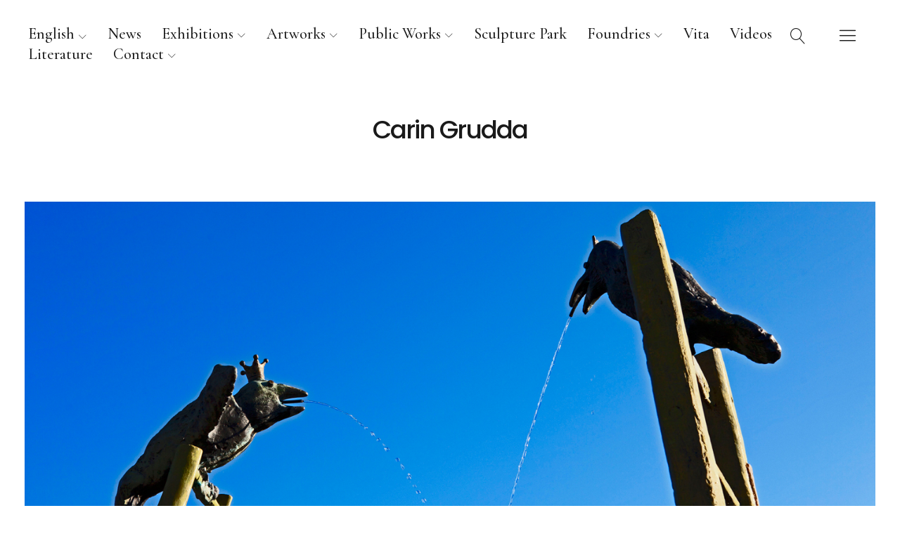

--- FILE ---
content_type: text/html; charset=UTF-8
request_url: https://www.carin-grudda.de/gudensberg-germany?lang=en
body_size: 72624
content:
<!DOCTYPE html>
<html lang="en-US" class="no-js">
<head>
<meta charset="UTF-8">
<meta name="viewport" content="width=device-width, initial-scale=1">
<link rel="profile" href="http://gmpg.org/xfn/11">
<link rel="pingback" href="https://www.carin-grudda.de/xmlrpc.php">
<script>(function(html){html.className = html.className.replace(/\bno-js\b/,'js')})(document.documentElement);</script>
<title>Gudensberg, Germany &#8211; Carin Grudda</title>
<meta name='robots' content='max-image-preview:large' />
	<style>img:is([sizes="auto" i], [sizes^="auto," i]) { contain-intrinsic-size: 3000px 1500px }</style>
	<link rel="alternate" hreflang="de" href="https://www.carin-grudda.de/gudensberg" />
<link rel="alternate" hreflang="it" href="https://www.carin-grudda.de/gudensberg-germania?lang=it" />
<link rel="alternate" hreflang="en" href="https://www.carin-grudda.de/gudensberg-germany?lang=en" />
<link rel="alternate" hreflang="x-default" href="https://www.carin-grudda.de/gudensberg" />
<link rel='dns-prefetch' href='//fonts.googleapis.com' />
<link rel="alternate" type="application/rss+xml" title="Carin Grudda &raquo; Feed" href="https://www.carin-grudda.de/feed?lang=en" />
<link rel="alternate" type="application/rss+xml" title="Carin Grudda &raquo; Comments Feed" href="https://www.carin-grudda.de/comments/feed?lang=en" />
<script type="text/javascript">
/* <![CDATA[ */
window._wpemojiSettings = {"baseUrl":"https:\/\/s.w.org\/images\/core\/emoji\/16.0.1\/72x72\/","ext":".png","svgUrl":"https:\/\/s.w.org\/images\/core\/emoji\/16.0.1\/svg\/","svgExt":".svg","source":{"concatemoji":"https:\/\/www.carin-grudda.de\/wp-includes\/js\/wp-emoji-release.min.js?ver=6.8.2"}};
/*! This file is auto-generated */
!function(s,n){var o,i,e;function c(e){try{var t={supportTests:e,timestamp:(new Date).valueOf()};sessionStorage.setItem(o,JSON.stringify(t))}catch(e){}}function p(e,t,n){e.clearRect(0,0,e.canvas.width,e.canvas.height),e.fillText(t,0,0);var t=new Uint32Array(e.getImageData(0,0,e.canvas.width,e.canvas.height).data),a=(e.clearRect(0,0,e.canvas.width,e.canvas.height),e.fillText(n,0,0),new Uint32Array(e.getImageData(0,0,e.canvas.width,e.canvas.height).data));return t.every(function(e,t){return e===a[t]})}function u(e,t){e.clearRect(0,0,e.canvas.width,e.canvas.height),e.fillText(t,0,0);for(var n=e.getImageData(16,16,1,1),a=0;a<n.data.length;a++)if(0!==n.data[a])return!1;return!0}function f(e,t,n,a){switch(t){case"flag":return n(e,"\ud83c\udff3\ufe0f\u200d\u26a7\ufe0f","\ud83c\udff3\ufe0f\u200b\u26a7\ufe0f")?!1:!n(e,"\ud83c\udde8\ud83c\uddf6","\ud83c\udde8\u200b\ud83c\uddf6")&&!n(e,"\ud83c\udff4\udb40\udc67\udb40\udc62\udb40\udc65\udb40\udc6e\udb40\udc67\udb40\udc7f","\ud83c\udff4\u200b\udb40\udc67\u200b\udb40\udc62\u200b\udb40\udc65\u200b\udb40\udc6e\u200b\udb40\udc67\u200b\udb40\udc7f");case"emoji":return!a(e,"\ud83e\udedf")}return!1}function g(e,t,n,a){var r="undefined"!=typeof WorkerGlobalScope&&self instanceof WorkerGlobalScope?new OffscreenCanvas(300,150):s.createElement("canvas"),o=r.getContext("2d",{willReadFrequently:!0}),i=(o.textBaseline="top",o.font="600 32px Arial",{});return e.forEach(function(e){i[e]=t(o,e,n,a)}),i}function t(e){var t=s.createElement("script");t.src=e,t.defer=!0,s.head.appendChild(t)}"undefined"!=typeof Promise&&(o="wpEmojiSettingsSupports",i=["flag","emoji"],n.supports={everything:!0,everythingExceptFlag:!0},e=new Promise(function(e){s.addEventListener("DOMContentLoaded",e,{once:!0})}),new Promise(function(t){var n=function(){try{var e=JSON.parse(sessionStorage.getItem(o));if("object"==typeof e&&"number"==typeof e.timestamp&&(new Date).valueOf()<e.timestamp+604800&&"object"==typeof e.supportTests)return e.supportTests}catch(e){}return null}();if(!n){if("undefined"!=typeof Worker&&"undefined"!=typeof OffscreenCanvas&&"undefined"!=typeof URL&&URL.createObjectURL&&"undefined"!=typeof Blob)try{var e="postMessage("+g.toString()+"("+[JSON.stringify(i),f.toString(),p.toString(),u.toString()].join(",")+"));",a=new Blob([e],{type:"text/javascript"}),r=new Worker(URL.createObjectURL(a),{name:"wpTestEmojiSupports"});return void(r.onmessage=function(e){c(n=e.data),r.terminate(),t(n)})}catch(e){}c(n=g(i,f,p,u))}t(n)}).then(function(e){for(var t in e)n.supports[t]=e[t],n.supports.everything=n.supports.everything&&n.supports[t],"flag"!==t&&(n.supports.everythingExceptFlag=n.supports.everythingExceptFlag&&n.supports[t]);n.supports.everythingExceptFlag=n.supports.everythingExceptFlag&&!n.supports.flag,n.DOMReady=!1,n.readyCallback=function(){n.DOMReady=!0}}).then(function(){return e}).then(function(){var e;n.supports.everything||(n.readyCallback(),(e=n.source||{}).concatemoji?t(e.concatemoji):e.wpemoji&&e.twemoji&&(t(e.twemoji),t(e.wpemoji)))}))}((window,document),window._wpemojiSettings);
/* ]]> */
</script>
<style id='wp-emoji-styles-inline-css' type='text/css'>

	img.wp-smiley, img.emoji {
		display: inline !important;
		border: none !important;
		box-shadow: none !important;
		height: 1em !important;
		width: 1em !important;
		margin: 0 0.07em !important;
		vertical-align: -0.1em !important;
		background: none !important;
		padding: 0 !important;
	}
</style>
<link rel='stylesheet' id='wp-block-library-css' href='https://www.carin-grudda.de/wp-includes/css/dist/block-library/style.min.css?ver=6.8.2' type='text/css' media='all' />
<style id='wp-block-library-theme-inline-css' type='text/css'>
.wp-block-audio :where(figcaption){color:#555;font-size:13px;text-align:center}.is-dark-theme .wp-block-audio :where(figcaption){color:#ffffffa6}.wp-block-audio{margin:0 0 1em}.wp-block-code{border:1px solid #ccc;border-radius:4px;font-family:Menlo,Consolas,monaco,monospace;padding:.8em 1em}.wp-block-embed :where(figcaption){color:#555;font-size:13px;text-align:center}.is-dark-theme .wp-block-embed :where(figcaption){color:#ffffffa6}.wp-block-embed{margin:0 0 1em}.blocks-gallery-caption{color:#555;font-size:13px;text-align:center}.is-dark-theme .blocks-gallery-caption{color:#ffffffa6}:root :where(.wp-block-image figcaption){color:#555;font-size:13px;text-align:center}.is-dark-theme :root :where(.wp-block-image figcaption){color:#ffffffa6}.wp-block-image{margin:0 0 1em}.wp-block-pullquote{border-bottom:4px solid;border-top:4px solid;color:currentColor;margin-bottom:1.75em}.wp-block-pullquote cite,.wp-block-pullquote footer,.wp-block-pullquote__citation{color:currentColor;font-size:.8125em;font-style:normal;text-transform:uppercase}.wp-block-quote{border-left:.25em solid;margin:0 0 1.75em;padding-left:1em}.wp-block-quote cite,.wp-block-quote footer{color:currentColor;font-size:.8125em;font-style:normal;position:relative}.wp-block-quote:where(.has-text-align-right){border-left:none;border-right:.25em solid;padding-left:0;padding-right:1em}.wp-block-quote:where(.has-text-align-center){border:none;padding-left:0}.wp-block-quote.is-large,.wp-block-quote.is-style-large,.wp-block-quote:where(.is-style-plain){border:none}.wp-block-search .wp-block-search__label{font-weight:700}.wp-block-search__button{border:1px solid #ccc;padding:.375em .625em}:where(.wp-block-group.has-background){padding:1.25em 2.375em}.wp-block-separator.has-css-opacity{opacity:.4}.wp-block-separator{border:none;border-bottom:2px solid;margin-left:auto;margin-right:auto}.wp-block-separator.has-alpha-channel-opacity{opacity:1}.wp-block-separator:not(.is-style-wide):not(.is-style-dots){width:100px}.wp-block-separator.has-background:not(.is-style-dots){border-bottom:none;height:1px}.wp-block-separator.has-background:not(.is-style-wide):not(.is-style-dots){height:2px}.wp-block-table{margin:0 0 1em}.wp-block-table td,.wp-block-table th{word-break:normal}.wp-block-table :where(figcaption){color:#555;font-size:13px;text-align:center}.is-dark-theme .wp-block-table :where(figcaption){color:#ffffffa6}.wp-block-video :where(figcaption){color:#555;font-size:13px;text-align:center}.is-dark-theme .wp-block-video :where(figcaption){color:#ffffffa6}.wp-block-video{margin:0 0 1em}:root :where(.wp-block-template-part.has-background){margin-bottom:0;margin-top:0;padding:1.25em 2.375em}
</style>
<style id='classic-theme-styles-inline-css' type='text/css'>
/*! This file is auto-generated */
.wp-block-button__link{color:#fff;background-color:#32373c;border-radius:9999px;box-shadow:none;text-decoration:none;padding:calc(.667em + 2px) calc(1.333em + 2px);font-size:1.125em}.wp-block-file__button{background:#32373c;color:#fff;text-decoration:none}
</style>
<link rel='stylesheet' id='mailster-form-style-css' href='https://www.carin-grudda.de/wp-content/plugins/mailster/build/form/style-index.css?ver=6.8.2' type='text/css' media='all' />
<style id='global-styles-inline-css' type='text/css'>
:root{--wp--preset--aspect-ratio--square: 1;--wp--preset--aspect-ratio--4-3: 4/3;--wp--preset--aspect-ratio--3-4: 3/4;--wp--preset--aspect-ratio--3-2: 3/2;--wp--preset--aspect-ratio--2-3: 2/3;--wp--preset--aspect-ratio--16-9: 16/9;--wp--preset--aspect-ratio--9-16: 9/16;--wp--preset--color--black: #000000;--wp--preset--color--cyan-bluish-gray: #abb8c3;--wp--preset--color--white: #ffffff;--wp--preset--color--pale-pink: #f78da7;--wp--preset--color--vivid-red: #cf2e2e;--wp--preset--color--luminous-vivid-orange: #ff6900;--wp--preset--color--luminous-vivid-amber: #fcb900;--wp--preset--color--light-green-cyan: #7bdcb5;--wp--preset--color--vivid-green-cyan: #00d084;--wp--preset--color--pale-cyan-blue: #8ed1fc;--wp--preset--color--vivid-cyan-blue: #0693e3;--wp--preset--color--vivid-purple: #9b51e0;--wp--preset--color--dark: #1a1a1a;--wp--preset--color--light-grey: #f4f4f4;--wp--preset--color--light-blue: #51a8dd;--wp--preset--color--dark-blue: #0c6ca6;--wp--preset--gradient--vivid-cyan-blue-to-vivid-purple: linear-gradient(135deg,rgba(6,147,227,1) 0%,rgb(155,81,224) 100%);--wp--preset--gradient--light-green-cyan-to-vivid-green-cyan: linear-gradient(135deg,rgb(122,220,180) 0%,rgb(0,208,130) 100%);--wp--preset--gradient--luminous-vivid-amber-to-luminous-vivid-orange: linear-gradient(135deg,rgba(252,185,0,1) 0%,rgba(255,105,0,1) 100%);--wp--preset--gradient--luminous-vivid-orange-to-vivid-red: linear-gradient(135deg,rgba(255,105,0,1) 0%,rgb(207,46,46) 100%);--wp--preset--gradient--very-light-gray-to-cyan-bluish-gray: linear-gradient(135deg,rgb(238,238,238) 0%,rgb(169,184,195) 100%);--wp--preset--gradient--cool-to-warm-spectrum: linear-gradient(135deg,rgb(74,234,220) 0%,rgb(151,120,209) 20%,rgb(207,42,186) 40%,rgb(238,44,130) 60%,rgb(251,105,98) 80%,rgb(254,248,76) 100%);--wp--preset--gradient--blush-light-purple: linear-gradient(135deg,rgb(255,206,236) 0%,rgb(152,150,240) 100%);--wp--preset--gradient--blush-bordeaux: linear-gradient(135deg,rgb(254,205,165) 0%,rgb(254,45,45) 50%,rgb(107,0,62) 100%);--wp--preset--gradient--luminous-dusk: linear-gradient(135deg,rgb(255,203,112) 0%,rgb(199,81,192) 50%,rgb(65,88,208) 100%);--wp--preset--gradient--pale-ocean: linear-gradient(135deg,rgb(255,245,203) 0%,rgb(182,227,212) 50%,rgb(51,167,181) 100%);--wp--preset--gradient--electric-grass: linear-gradient(135deg,rgb(202,248,128) 0%,rgb(113,206,126) 100%);--wp--preset--gradient--midnight: linear-gradient(135deg,rgb(2,3,129) 0%,rgb(40,116,252) 100%);--wp--preset--font-size--small: 16px;--wp--preset--font-size--medium: 20px;--wp--preset--font-size--large: 22px;--wp--preset--font-size--x-large: 42px;--wp--preset--font-size--regular: 19px;--wp--preset--font-size--larger: 26px;--wp--preset--spacing--20: 0.44rem;--wp--preset--spacing--30: 0.67rem;--wp--preset--spacing--40: 1rem;--wp--preset--spacing--50: 1.5rem;--wp--preset--spacing--60: 2.25rem;--wp--preset--spacing--70: 3.38rem;--wp--preset--spacing--80: 5.06rem;--wp--preset--shadow--natural: 6px 6px 9px rgba(0, 0, 0, 0.2);--wp--preset--shadow--deep: 12px 12px 50px rgba(0, 0, 0, 0.4);--wp--preset--shadow--sharp: 6px 6px 0px rgba(0, 0, 0, 0.2);--wp--preset--shadow--outlined: 6px 6px 0px -3px rgba(255, 255, 255, 1), 6px 6px rgba(0, 0, 0, 1);--wp--preset--shadow--crisp: 6px 6px 0px rgba(0, 0, 0, 1);}:where(.is-layout-flex){gap: 0.5em;}:where(.is-layout-grid){gap: 0.5em;}body .is-layout-flex{display: flex;}.is-layout-flex{flex-wrap: wrap;align-items: center;}.is-layout-flex > :is(*, div){margin: 0;}body .is-layout-grid{display: grid;}.is-layout-grid > :is(*, div){margin: 0;}:where(.wp-block-columns.is-layout-flex){gap: 2em;}:where(.wp-block-columns.is-layout-grid){gap: 2em;}:where(.wp-block-post-template.is-layout-flex){gap: 1.25em;}:where(.wp-block-post-template.is-layout-grid){gap: 1.25em;}.has-black-color{color: var(--wp--preset--color--black) !important;}.has-cyan-bluish-gray-color{color: var(--wp--preset--color--cyan-bluish-gray) !important;}.has-white-color{color: var(--wp--preset--color--white) !important;}.has-pale-pink-color{color: var(--wp--preset--color--pale-pink) !important;}.has-vivid-red-color{color: var(--wp--preset--color--vivid-red) !important;}.has-luminous-vivid-orange-color{color: var(--wp--preset--color--luminous-vivid-orange) !important;}.has-luminous-vivid-amber-color{color: var(--wp--preset--color--luminous-vivid-amber) !important;}.has-light-green-cyan-color{color: var(--wp--preset--color--light-green-cyan) !important;}.has-vivid-green-cyan-color{color: var(--wp--preset--color--vivid-green-cyan) !important;}.has-pale-cyan-blue-color{color: var(--wp--preset--color--pale-cyan-blue) !important;}.has-vivid-cyan-blue-color{color: var(--wp--preset--color--vivid-cyan-blue) !important;}.has-vivid-purple-color{color: var(--wp--preset--color--vivid-purple) !important;}.has-black-background-color{background-color: var(--wp--preset--color--black) !important;}.has-cyan-bluish-gray-background-color{background-color: var(--wp--preset--color--cyan-bluish-gray) !important;}.has-white-background-color{background-color: var(--wp--preset--color--white) !important;}.has-pale-pink-background-color{background-color: var(--wp--preset--color--pale-pink) !important;}.has-vivid-red-background-color{background-color: var(--wp--preset--color--vivid-red) !important;}.has-luminous-vivid-orange-background-color{background-color: var(--wp--preset--color--luminous-vivid-orange) !important;}.has-luminous-vivid-amber-background-color{background-color: var(--wp--preset--color--luminous-vivid-amber) !important;}.has-light-green-cyan-background-color{background-color: var(--wp--preset--color--light-green-cyan) !important;}.has-vivid-green-cyan-background-color{background-color: var(--wp--preset--color--vivid-green-cyan) !important;}.has-pale-cyan-blue-background-color{background-color: var(--wp--preset--color--pale-cyan-blue) !important;}.has-vivid-cyan-blue-background-color{background-color: var(--wp--preset--color--vivid-cyan-blue) !important;}.has-vivid-purple-background-color{background-color: var(--wp--preset--color--vivid-purple) !important;}.has-black-border-color{border-color: var(--wp--preset--color--black) !important;}.has-cyan-bluish-gray-border-color{border-color: var(--wp--preset--color--cyan-bluish-gray) !important;}.has-white-border-color{border-color: var(--wp--preset--color--white) !important;}.has-pale-pink-border-color{border-color: var(--wp--preset--color--pale-pink) !important;}.has-vivid-red-border-color{border-color: var(--wp--preset--color--vivid-red) !important;}.has-luminous-vivid-orange-border-color{border-color: var(--wp--preset--color--luminous-vivid-orange) !important;}.has-luminous-vivid-amber-border-color{border-color: var(--wp--preset--color--luminous-vivid-amber) !important;}.has-light-green-cyan-border-color{border-color: var(--wp--preset--color--light-green-cyan) !important;}.has-vivid-green-cyan-border-color{border-color: var(--wp--preset--color--vivid-green-cyan) !important;}.has-pale-cyan-blue-border-color{border-color: var(--wp--preset--color--pale-cyan-blue) !important;}.has-vivid-cyan-blue-border-color{border-color: var(--wp--preset--color--vivid-cyan-blue) !important;}.has-vivid-purple-border-color{border-color: var(--wp--preset--color--vivid-purple) !important;}.has-vivid-cyan-blue-to-vivid-purple-gradient-background{background: var(--wp--preset--gradient--vivid-cyan-blue-to-vivid-purple) !important;}.has-light-green-cyan-to-vivid-green-cyan-gradient-background{background: var(--wp--preset--gradient--light-green-cyan-to-vivid-green-cyan) !important;}.has-luminous-vivid-amber-to-luminous-vivid-orange-gradient-background{background: var(--wp--preset--gradient--luminous-vivid-amber-to-luminous-vivid-orange) !important;}.has-luminous-vivid-orange-to-vivid-red-gradient-background{background: var(--wp--preset--gradient--luminous-vivid-orange-to-vivid-red) !important;}.has-very-light-gray-to-cyan-bluish-gray-gradient-background{background: var(--wp--preset--gradient--very-light-gray-to-cyan-bluish-gray) !important;}.has-cool-to-warm-spectrum-gradient-background{background: var(--wp--preset--gradient--cool-to-warm-spectrum) !important;}.has-blush-light-purple-gradient-background{background: var(--wp--preset--gradient--blush-light-purple) !important;}.has-blush-bordeaux-gradient-background{background: var(--wp--preset--gradient--blush-bordeaux) !important;}.has-luminous-dusk-gradient-background{background: var(--wp--preset--gradient--luminous-dusk) !important;}.has-pale-ocean-gradient-background{background: var(--wp--preset--gradient--pale-ocean) !important;}.has-electric-grass-gradient-background{background: var(--wp--preset--gradient--electric-grass) !important;}.has-midnight-gradient-background{background: var(--wp--preset--gradient--midnight) !important;}.has-small-font-size{font-size: var(--wp--preset--font-size--small) !important;}.has-medium-font-size{font-size: var(--wp--preset--font-size--medium) !important;}.has-large-font-size{font-size: var(--wp--preset--font-size--large) !important;}.has-x-large-font-size{font-size: var(--wp--preset--font-size--x-large) !important;}
:where(.wp-block-post-template.is-layout-flex){gap: 1.25em;}:where(.wp-block-post-template.is-layout-grid){gap: 1.25em;}
:where(.wp-block-columns.is-layout-flex){gap: 2em;}:where(.wp-block-columns.is-layout-grid){gap: 2em;}
:root :where(.wp-block-pullquote){font-size: 1.5em;line-height: 1.6;}
</style>
<link rel='stylesheet' id='wpml-blocks-css' href='https://www.carin-grudda.de/wp-content/plugins/sitepress-multilingual-cms/dist/css/blocks/styles.css?ver=4.6.10' type='text/css' media='all' />
<link rel='stylesheet' id='contact-form-7-css' href='https://www.carin-grudda.de/wp-content/plugins/contact-form-7/includes/css/styles.css?ver=5.9.3' type='text/css' media='all' />
<style id='woocommerce-inline-inline-css' type='text/css'>
.woocommerce form .form-row .required { visibility: visible; }
</style>
<link rel='stylesheet' id='wpml-legacy-horizontal-list-0-css' href='https://www.carin-grudda.de/wp-content/plugins/sitepress-multilingual-cms/templates/language-switchers/legacy-list-horizontal/style.min.css?ver=1' type='text/css' media='all' />
<link rel='stylesheet' id='wpml-menu-item-0-css' href='https://www.carin-grudda.de/wp-content/plugins/sitepress-multilingual-cms/templates/language-switchers/menu-item/style.min.css?ver=1' type='text/css' media='all' />
<link rel='stylesheet' id='parent-style-css' href='https://www.carin-grudda.de/wp-content/themes/uku/style.css?ver=6.8.2' type='text/css' media='all' />
<link rel='stylesheet' id='uku-fonts-css' href='https://fonts.googleapis.com/css?family=Poppins%3A400%2C500%2C600%2C700%7CCormorant+Garamond%3A400%2C500%2C700%2C400i%2C700i&#038;subset=latin%2Clatin-ext' type='text/css' media='all' />
<link rel='stylesheet' id='uku-style-css' href='https://www.carin-grudda.de/wp-content/themes/uku-child/style.css?ver=20160507' type='text/css' media='all' />
<link rel='stylesheet' id='uku-serif-style-css' href='https://www.carin-grudda.de/wp-content/themes/uku/assets/css/serif-style.css?ver=1.0' type='text/css' media='all' />
<link rel='stylesheet' id='genericons-css' href='https://www.carin-grudda.de/wp-content/themes/uku/assets/fonts/genericons.css?ver=3.4.1' type='text/css' media='all' />
<link rel='stylesheet' id='uku-slick-style-css' href='https://www.carin-grudda.de/wp-content/themes/uku/assets/js/slick/slick.css?ver=6.8.2' type='text/css' media='all' />
<link rel='stylesheet' id='uku-woocommerce-style-css' href='https://www.carin-grudda.de/wp-content/themes/uku/assets/css/woocommerce.css?ver=6.8.2' type='text/css' media='all' />
<script type="text/javascript" src="https://www.carin-grudda.de/wp-includes/js/jquery/jquery.min.js?ver=3.7.1" id="jquery-core-js"></script>
<script type="text/javascript" src="https://www.carin-grudda.de/wp-includes/js/jquery/jquery-migrate.min.js?ver=3.4.1" id="jquery-migrate-js"></script>
<script type="text/javascript" src="https://www.carin-grudda.de/wp-content/plugins/woocommerce/assets/js/jquery-blockui/jquery.blockUI.min.js?ver=2.7.0-wc.8.8.2" id="jquery-blockui-js" defer="defer" data-wp-strategy="defer"></script>
<script type="text/javascript" src="https://www.carin-grudda.de/wp-content/plugins/woocommerce/assets/js/js-cookie/js.cookie.min.js?ver=2.1.4-wc.8.8.2" id="js-cookie-js" defer="defer" data-wp-strategy="defer"></script>
<script type="text/javascript" id="woocommerce-js-extra">
/* <![CDATA[ */
var woocommerce_params = {"ajax_url":"\/wp-admin\/admin-ajax.php?lang=en","wc_ajax_url":"\/?lang=en&wc-ajax=%%endpoint%%"};
/* ]]> */
</script>
<script type="text/javascript" src="https://www.carin-grudda.de/wp-content/plugins/woocommerce/assets/js/frontend/woocommerce.min.js?ver=8.8.2" id="woocommerce-js" defer="defer" data-wp-strategy="defer"></script>
<script type="text/javascript" src="https://www.carin-grudda.de/wp-content/themes/uku/assets/js/slick/slick.min.js?ver=6.8.2" id="uku-slick-js"></script>
<script type="text/javascript" src="https://www.carin-grudda.de/wp-content/themes/uku/assets/js/jquery.viewportchecker.min.js?ver=1.8.7" id="viewportchecker-js"></script>
<script type="text/javascript" src="https://www.carin-grudda.de/wp-content/themes/uku/assets/js/sticky-kit.min.js?ver=6.8.2" id="sticky-kit-js"></script>
<script type="text/javascript" src="https://www.carin-grudda.de/wp-content/themes/uku/assets/js/jquery.fitvids.js?ver=1.1" id="fitvids-js"></script>
<link rel="https://api.w.org/" href="https://www.carin-grudda.de/wp-json/" /><link rel="alternate" title="JSON" type="application/json" href="https://www.carin-grudda.de/wp-json/wp/v2/pages/6023" /><link rel="EditURI" type="application/rsd+xml" title="RSD" href="https://www.carin-grudda.de/xmlrpc.php?rsd" />
<meta name="generator" content="WordPress 6.8.2" />
<meta name="generator" content="WooCommerce 8.8.2" />
<link rel="canonical" href="https://www.carin-grudda.de/gudensberg-germany?lang=en" />
<link rel='shortlink' href='https://www.carin-grudda.de/?p=6023&#038;lang=en' />
<link rel="alternate" title="oEmbed (JSON)" type="application/json+oembed" href="https://www.carin-grudda.de/wp-json/oembed/1.0/embed?url=https%3A%2F%2Fwww.carin-grudda.de%2Fgudensberg-germany%3Flang%3Den" />
<link rel="alternate" title="oEmbed (XML)" type="text/xml+oembed" href="https://www.carin-grudda.de/wp-json/oembed/1.0/embed?url=https%3A%2F%2Fwww.carin-grudda.de%2Fgudensberg-germany%3Flang%3Den&#038;format=xml" />
<meta name="generator" content="WPML ver:4.6.10 stt:1,3,27;" />
<!-- Analytics by WP Statistics v14.6.2 - https://wp-statistics.com/ -->
	<style type="text/css">
							.entry-content a,
			.comment-text a,
			#desktop-navigation ul li a:hover,
			.featured-slider button.slick-arrow:hover::after,
			.front-section a.all-posts-link:hover,
			#overlay-close:hover,
			.widget-area .widget ul li a:hover,
			#sidebar-offcanvas .widget a:hover,
			.textwidget a:hover,
			#overlay-nav a:hover,
			.author-links a:hover,
			.single-post .post-navigation a:hover,
			.single-attachment .post-navigation a:hover,
			.author-bio a,
			.single-post .hentry .entry-meta a:hover,
			.entry-header a:hover,
			.entry-header h2.entry-title a:hover,
			.blog .entry-meta a:hover,
			.uku-neo .entry-content p a:hover,
			.uku-neo .author-bio a:hover,
			.uku-neo .comment-text a:hover,
			.uku-neo .entry-header h2.entry-title a:hover,
			.uku-serif .entry-header h2.entry-title a:hover,
			.uku-serif .entry-content p a,
			.uku-serif .entry-content li a,
			.uku-serif .author-bio a,
			.uku-serif .comment-text a {
				color: #1a1a1a;
			}
			.uku-serif .entry-content p a,
			.uku-serif .entry-content li a,
			.uku-serif .author-bio a,
			.uku-serif .comment-text a {
				box-shadow: inset 0 -1px 0 #1a1a1a;
			}
			.single-post .post-navigation a:hover,
			.single-attachment .post-navigation a:hover,
			#desktop-navigation ul li.menu-item-has-children a:hover::after,
			.desktop-search input.search-field:active,
			.desktop-search input.search-field:focus {
				border-color: #1a1a1a;
			}
			.featured-slider .entry-cats a,
			.section-one-column-one .entry-cats a,
			.section-three-column-one .entry-cats a,
			#front-section-four .entry-cats a,
			.single-post .entry-cats a,
			.blog.uku-standard.blog-defaultplus #primary .hentry.has-post-thumbnail:nth-child(4n) .entry-cats a,
			#desktop-navigation .sub-menu li a:hover,
			#desktop-navigation .children li a:hover,
			.widget_mc4wp_form_widget input[type="submit"],
			.uku-neo .featured-slider .entry-cats a:hover,
			.uku-neo .section-one-column-one .entry-cats a:hover,
			.uku-neo .section-three-column-one .entry-cats a:hover,
			.uku-neo #front-section-four .entry-cats a:hover,
			.uku-neo .single-post .entry-cats a:hover,
			.uku-neo .format-video .entry-thumbnail span.video-icon:before,
			.uku-neo .format-video .entry-thumbnail span.video-icon:after,
			.uku-neo .entry-content p a:hover::after,
			.uku-neo .author-bio a:hover::after,
			.uku-neo .comment-text a:hover::after {
				background: #1a1a1a;
			}
			.blog.blog-classic #primary .hentry.has-post-thumbnail:nth-child(4n) .entry-cats a {
				background: none !important;
			}
			@media screen and (min-width: 66.25em) {
				.uku-neo #overlay-open:hover,
				.uku-neo .search-open:hover,
				.uku-neo #overlay-open-sticky:hover,
				.uku-neo.fixedheader-dark.header-stick #overlay-open-sticky:hover,
				.uku-neo.fixedheader-dark.header-stick #search-open-sticky:hover {
					background: #1a1a1a;
				}
			}
							.entry-content a:hover,
			.comment-text a:hover,
			.author-bio a:hover {
				color: #1a1a1a !important;
			}
			.blog.blog-defaultplus #primary .hentry.has-post-thumbnail:nth-child(4n) .entry-cats a:hover,
			.featured-slider .entry-cats a:hover,
			.section-one-column-one .entry-cats a:hover,
			.section-three-column-one .entry-cats a:hover,
			#front-section-four .entry-cats a:hover,
			.single-post .entry-cats a:hover,
			#colophon .footer-feature-btn:hover,
			.comments-show #comments-toggle,
			.widget_mc4wp_form_widget input[type="submit"]:hover,
			#comments-toggle:hover,
			input[type="submit"]:hover,
			input#submit:hover,
			#primary #infinite-handle span:hover,
			#front-section-three a.all-posts-link:hover,
			.desktop-search input[type="submit"]:hover,
			.widget_search input[type="submit"]:hover,
			.post-password-form input[type="submit"]:hover,
			#offcanvas-widgets-open:hover,
			.offcanvas-widgets-show #offcanvas-widgets-open,
			.uku-standard.blog-classic .entry-content p a.more-link:hover {
				background: #1a1a1a;
			}
			#colophon .footer-feature-textwrap .footer-feature-btn:hover,
			.comments-show #comments-toggle,
			#comments-toggle:hover,
			input[type="submit"]:hover,
			input#submit:hover,
			.blog #primary #infinite-handle span:hover,
			#front-section-three a.all-posts-link:hover,
			.desktop-search input[type="submit"]:hover,
			.widget_search input[type="submit"]:hover,
			.post-password-form input[type="submit"]:hover,
			#offcanvas-widgets-open:hover,
			.offcanvas-widgets-show #offcanvas-widgets-open,
			.uku-standard.blog-classic .entry-content p a.more-link:hover {
				border-color: #1a1a1a !important;
			}
							#colophon,
			.uku-serif .big-instagram-wrap {background: #e3eff0;}
						#colophon,
		#colophon .footer-menu ul a,
		#colophon .footer-menu ul a:hover,
		#colophon #site-info, #colophon #site-info a,
		#colophon #site-info, #colophon #site-info a:hover,
		#footer-social span,
		#colophon .social-nav ul li a,
		.uku-serif .big-instagram-wrap .null-instagram-feed .clear a,
		.uku-serif .big-instagram-wrap .widget h2.widget-title {
			color: #1a1a1a;
		}
		.footer-menus-wrap {
			border-bottom: 1px solid #1a1a1a;
		}
							.mobile-search, .inner-offcanvas-wrap {background: ;}
							#mobile-social ul li a,
			#overlay-nav ul li a,
			#offcanvas-widgets-open,
			.dropdown-toggle,
			#sidebar-offcanvas .widget h2.widget-title,
			#sidebar-offcanvas .widget,
			#sidebar-offcanvas .widget a {
				color: ;
			}
			#sidebar-offcanvas .widget h2.widget-title {border-color: ;}
			#offcanvas-widgets-open {border-color: ;}
			@media screen and (min-width: 66.25em) {
			#overlay-nav ul li,
			#overlay-nav ul ul.sub-menu,
			#overlay-nav ul ul.children {border-color: ;}
			#overlay-close {color: ;}
			#overlay-nav {
				border-color: ;
			}
			}
							#front-section-three {background: ;}
							.widget_mc4wp_form_widget, .jetpack_subscription_widget {background: ;}
							.uku-serif .front-about-img:after {background: ;}
							#shopfront-cats {background: ;}
											#front-section-fourcolumn .entry-summary {display: block;}
																	.blog.blog-defaultplus #primary .hentry.has-post-thumbnail:nth-child(4n) .entry-thumbnail a:after,
			.featured-slider .entry-thumbnail a:after,
			.uku-serif .featured-slider .entry-thumbnail:after,
			.header-image:after,
			#front-section-four .entry-thumbnail a:after,
			.uku-serif #front-section-four .entry-thumbnail a .thumb-wrap:after,
			.single-post .big-thumb .entry-thumbnail a:after,
			.blog.blog-defaultplus #primary .hentry.has-post-thumbnail:nth-child(4n) .thumb-wrap:after,
			.section-two-column-one .thumb-wrap:after,
			.header-fullscreen #headerimg-wrap:after {background-color: ;}
									.header-fullscreen #headerimg-wrap:after {	background-color: transparent;}
				
				</style>
			<noscript><style>.woocommerce-product-gallery{ opacity: 1 !important; }</style></noscript>
		<style type="text/css" id="uku-header-css">
	
		h1.site-title a,
	p.site-title a,
	p.site-description {
		color: #1a1a1a;
	}
		</style>
	<style id="kirki-inline-styles"></style></head>

<body class="wp-singular page-template-default page page-id-6023 wp-theme-uku wp-child-theme-uku-child theme-uku woocommerce-no-js imgfade-on uku-serif blog-default has-thumb headerimg-on hide-tagline sidebar-left slider-on header-fullscreen offcanvas-widgets-off">

	<div class="container-all">

	<header id="masthead" class="site-header cf" role="banner">

		<div class="site-header-content">

							<nav id="desktop-navigation" class="desktop-navigation cf" role="navigation">
					<ul id="menu-main-englisch" class="menu"><li id="menu-item-wpml-ls-208-en" class="menu-item wpml-ls-slot-208 wpml-ls-item wpml-ls-item-en wpml-ls-current-language wpml-ls-menu-item wpml-ls-last-item menu-item-type-wpml_ls_menu_item menu-item-object-wpml_ls_menu_item menu-item-has-children menu-item-wpml-ls-208-en"><a href="https://www.carin-grudda.de/gudensberg-germany?lang=en" title="English"><span class="wpml-ls-native" lang="en">English</span></a>
<ul class="sub-menu">
	<li id="menu-item-wpml-ls-208-de" class="menu-item wpml-ls-slot-208 wpml-ls-item wpml-ls-item-de wpml-ls-menu-item wpml-ls-first-item menu-item-type-wpml_ls_menu_item menu-item-object-wpml_ls_menu_item menu-item-wpml-ls-208-de"><a href="https://www.carin-grudda.de/gudensberg" title="German"><span class="wpml-ls-native" lang="de">Deutsch</span><span class="wpml-ls-display"><span class="wpml-ls-bracket"> (</span>German<span class="wpml-ls-bracket">)</span></span></a></li>
	<li id="menu-item-wpml-ls-208-it" class="menu-item wpml-ls-slot-208 wpml-ls-item wpml-ls-item-it wpml-ls-menu-item menu-item-type-wpml_ls_menu_item menu-item-object-wpml_ls_menu_item menu-item-wpml-ls-208-it"><a href="https://www.carin-grudda.de/gudensberg-germania?lang=it" title="Italian"><span class="wpml-ls-native" lang="it">Italiano</span><span class="wpml-ls-display"><span class="wpml-ls-bracket"> (</span>Italian<span class="wpml-ls-bracket">)</span></span></a></li>
</ul>
</li>
<li id="menu-item-6695" class="menu-item menu-item-type-post_type menu-item-object-page menu-item-6695"><a href="https://www.carin-grudda.de/news-2?lang=en">News</a></li>
<li id="menu-item-6696" class="menu-item menu-item-type-post_type menu-item-object-page menu-item-has-children menu-item-6696"><a href="https://www.carin-grudda.de/exhibition?lang=en">Exhibitions</a>
<ul class="sub-menu">
	<li id="menu-item-6698" class="menu-item menu-item-type-post_type menu-item-object-page menu-item-6698"><a href="https://www.carin-grudda.de/solo-exhibitions?lang=en">Solo Exhibitions</a></li>
	<li id="menu-item-6788" class="menu-item menu-item-type-post_type menu-item-object-page menu-item-6788"><a href="https://www.carin-grudda.de/group-exhibitions?lang=en">Group Exhibitions</a></li>
</ul>
</li>
<li id="menu-item-6756" class="menu-item menu-item-type-post_type menu-item-object-page menu-item-has-children menu-item-6756"><a href="https://www.carin-grudda.de/artworks?lang=en">Artworks</a>
<ul class="sub-menu">
	<li id="menu-item-6772" class="menu-item menu-item-type-post_type menu-item-object-page menu-item-6772"><a href="https://www.carin-grudda.de/texts-on-the-artwork?lang=en">Texts on the artwork</a></li>
	<li id="menu-item-6757" class="menu-item menu-item-type-taxonomy menu-item-object-product_cat menu-item-6757"><a href="https://www.carin-grudda.de/produkt-kategorie/bronze-large?lang=en">Bronze Large</a></li>
	<li id="menu-item-6758" class="menu-item menu-item-type-taxonomy menu-item-object-product_cat menu-item-6758"><a href="https://www.carin-grudda.de/produkt-kategorie/bronze?lang=en">Bronze</a></li>
	<li id="menu-item-6759" class="menu-item menu-item-type-taxonomy menu-item-object-product_cat menu-item-6759"><a href="https://www.carin-grudda.de/produkt-kategorie/grafic?lang=en">Grafic</a></li>
	<li id="menu-item-6760" class="menu-item menu-item-type-taxonomy menu-item-object-product_cat menu-item-6760"><a href="https://www.carin-grudda.de/produkt-kategorie/grafic-large?lang=en">Grafic Large</a></li>
	<li id="menu-item-6761" class="menu-item menu-item-type-taxonomy menu-item-object-product_cat menu-item-6761"><a href="https://www.carin-grudda.de/produkt-kategorie/paintings?lang=en">Paintings</a></li>
	<li id="menu-item-6762" class="menu-item menu-item-type-taxonomy menu-item-object-product_cat menu-item-6762"><a href="https://www.carin-grudda.de/produkt-kategorie/paintings-large?lang=en">Paintings Large</a></li>
	<li id="menu-item-6763" class="menu-item menu-item-type-taxonomy menu-item-object-product_cat menu-item-6763"><a href="https://www.carin-grudda.de/produkt-kategorie/object-paintings?lang=en">Object Paintings</a></li>
	<li id="menu-item-6764" class="menu-item menu-item-type-taxonomy menu-item-object-product_cat menu-item-6764"><a href="https://www.carin-grudda.de/produkt-kategorie/assemblage?lang=en">Assemblage</a></li>
	<li id="menu-item-18079" class="menu-item menu-item-type-taxonomy menu-item-object-product_cat menu-item-18079"><a href="https://www.carin-grudda.de/produkt-kategorie/collages?lang=en">Collages</a></li>
	<li id="menu-item-16614" class="menu-item menu-item-type-taxonomy menu-item-object-product_cat menu-item-16614"><a href="https://www.carin-grudda.de/produkt-kategorie/sketches?lang=en">Sketches</a></li>
</ul>
</li>
<li id="menu-item-6734" class="menu-item menu-item-type-post_type menu-item-object-page current-menu-ancestor current-menu-parent current_page_parent current_page_ancestor menu-item-has-children menu-item-6734"><a href="https://www.carin-grudda.de/public-works?lang=en">Public Works</a>
<ul class="sub-menu">
	<li id="menu-item-8673" class="menu-item menu-item-type-post_type menu-item-object-page menu-item-8673"><a href="https://www.carin-grudda.de/public-works?lang=en">Public Works</a></li>
	<li id="menu-item-6735" class="menu-item menu-item-type-post_type menu-item-object-page menu-item-6735"><a href="https://www.carin-grudda.de/works-in-public-domain?lang=en">Works in public domain</a></li>
	<li id="menu-item-6738" class="menu-item menu-item-type-post_type menu-item-object-page menu-item-6738"><a href="https://www.carin-grudda.de/fontenuova-italy?lang=en">Fontenuova, Italy</a></li>
	<li id="menu-item-8667" class="menu-item menu-item-type-post_type menu-item-object-page current-menu-item page_item page-item-6023 current_page_item menu-item-8667"><a href="https://www.carin-grudda.de/gudensberg-germany?lang=en" aria-current="page">Gudensberg, Germany</a></li>
	<li id="menu-item-6739" class="menu-item menu-item-type-post_type menu-item-object-page menu-item-6739"><a href="https://www.carin-grudda.de/hofhausen-germany?lang=en">Hofhausen, Germany</a></li>
	<li id="menu-item-8668" class="menu-item menu-item-type-post_type menu-item-object-page menu-item-8668"><a href="https://www.carin-grudda.de/ingelheimrhein-germany?lang=en">Ingelheim/Rhein, Germany</a></li>
	<li id="menu-item-8669" class="menu-item menu-item-type-post_type menu-item-object-page menu-item-8669"><a href="https://www.carin-grudda.de/kassel-germany?lang=en">Kassel, Germany</a></li>
	<li id="menu-item-8670" class="menu-item menu-item-type-post_type menu-item-object-page menu-item-8670"><a href="https://www.carin-grudda.de/leogang-austria?lang=en">Leogang, Austria</a></li>
	<li id="menu-item-6743" class="menu-item menu-item-type-post_type menu-item-object-page menu-item-6743"><a href="https://www.carin-grudda.de/rom-italy?lang=en">Rome, Italy</a></li>
	<li id="menu-item-6742" class="menu-item menu-item-type-post_type menu-item-object-page menu-item-6742"><a href="https://www.carin-grudda.de/san-lorenzo-italy?lang=en">San Lorenzo, Italy</a></li>
	<li id="menu-item-6741" class="menu-item menu-item-type-post_type menu-item-object-page menu-item-6741"><a href="https://www.carin-grudda.de/schwalbach-germany?lang=en">Schwalbach, Germany</a></li>
	<li id="menu-item-6740" class="menu-item menu-item-type-post_type menu-item-object-page menu-item-6740"><a href="https://www.carin-grudda.de/zug-schweiz?lang=en">Zug, Switzerland</a></li>
</ul>
</li>
<li id="menu-item-8078" class="menu-item menu-item-type-post_type menu-item-object-page menu-item-8078"><a href="https://www.carin-grudda.de/skuplture-park?lang=en">Sculpture Park</a></li>
<li id="menu-item-6746" class="menu-item menu-item-type-post_type menu-item-object-page menu-item-has-children menu-item-6746"><a href="https://www.carin-grudda.de/foundries?lang=en">Foundries</a>
<ul class="sub-menu">
	<li id="menu-item-6767" class="menu-item menu-item-type-post_type menu-item-object-page menu-item-has-children menu-item-6767"><a href="https://www.carin-grudda.de/foundry-rom?lang=en">Foundry Rome</a>
	<ul class="sub-menu">
		<li id="menu-item-6866" class="menu-item menu-item-type-post_type menu-item-object-page menu-item-6866"><a href="https://www.carin-grudda.de/blau-miau?lang=en">Blau-Miau</a></li>
		<li id="menu-item-6876" class="menu-item menu-item-type-post_type menu-item-object-page menu-item-6876"><a href="https://www.carin-grudda.de/the-dreamy-king?lang=en">The dreamy King</a></li>
		<li id="menu-item-6877" class="menu-item menu-item-type-post_type menu-item-object-page menu-item-6877"><a href="https://www.carin-grudda.de/resting-fool?lang=en">Resting Fool</a></li>
		<li id="menu-item-6887" class="menu-item menu-item-type-post_type menu-item-object-page menu-item-6887"><a href="https://www.carin-grudda.de/the-jump?lang=en">The Jump</a></li>
		<li id="menu-item-6888" class="menu-item menu-item-type-post_type menu-item-object-page menu-item-6888"><a href="https://www.carin-grudda.de/wolkenpelztier?lang=en">Wolkenpelztier</a></li>
	</ul>
</li>
	<li id="menu-item-6783" class="menu-item menu-item-type-post_type menu-item-object-page menu-item-6783"><a href="https://www.carin-grudda.de/foundry-volveraturin?lang=en">Foundry Volvera/Turin</a></li>
</ul>
</li>
<li id="menu-item-6768" class="menu-item menu-item-type-post_type menu-item-object-page menu-item-6768"><a href="https://www.carin-grudda.de/vita?lang=en">Vita</a></li>
<li id="menu-item-6770" class="menu-item menu-item-type-post_type menu-item-object-page menu-item-6770"><a href="https://www.carin-grudda.de/videos?lang=en">Videos</a></li>
<li id="menu-item-16765" class="menu-item menu-item-type-post_type menu-item-object-page menu-item-16765"><a href="https://www.carin-grudda.de/literature-2?lang=en">Literature</a></li>
<li id="menu-item-6774" class="menu-item menu-item-type-post_type menu-item-object-page menu-item-has-children menu-item-6774"><a href="https://www.carin-grudda.de/contact?lang=en">Contact</a>
<ul class="sub-menu">
	<li id="menu-item-10001" class="menu-item menu-item-type-post_type menu-item-object-page menu-item-10001"><a href="https://www.carin-grudda.de/contact?lang=en">Contact</a></li>
	<li id="menu-item-6778" class="menu-item menu-item-type-post_type menu-item-object-page menu-item-6778"><a href="https://www.carin-grudda.de/direction?lang=en">Direction</a></li>
	<li id="menu-item-9993" class="menu-item menu-item-type-post_type menu-item-object-page menu-item-9993"><a href="https://www.carin-grudda.de/impressum?lang=en">Legal Notice</a></li>
	<li id="menu-item-9999" class="menu-item menu-item-type-post_type menu-item-object-page menu-item-9999"><a href="https://www.carin-grudda.de/datenschutz?lang=en">Data protection</a></li>
</ul>
</li>
</ul>				</nav><!-- .main-navigation -->
			
			<div id="site-branding">
									<p class="site-title"><a href="https://www.carin-grudda.de/?lang=en" rel="home">Carin Grudda</a></p>
				
				
				<p class="site-description"></p>
				<button id="overlay-open" class="overlay-open overlay-btn"><span>Menu</span></button>

									
<div class="shop-menu">
			<a class="account-btn" href="" title="Login / Register"><span class="btn-text">Login / Register</span></a>
	
	<button class="cart-offcanvas-open">Cart open</button>
	<a class="cart-btn" href="https://www.carin-grudda.de/?lang=en" title="View cart">
		<span class="btn-text">Cart</span>
		<span class="cart-count">0</span>
	</a><!-- end .cart-btn -->

	<div class="cart-offcanvas">
		<button class="cart-close"><span>Close cart</span></button>
			<h2 class="offcanvas-cart-title">Shopping cart</h2>
		<div class="widget woocommerce widget_shopping_cart"><div class="widget_shopping_cart_content"></div></div>	</div><!-- end .cart-dropdown -->
</div><!-- end .shop-menu -->
				
							</div><!-- end #site-branding -->

			
						<button id="search-open" class="search-open search-btn"><span>Search</span></button>
				<div class="desktop-search">
											<button id="search-close" class="search-close"><span>Search</span></button>
										
<form method="get" class="searchform" action="https://www.carin-grudda.de/?lang=en" role="search">
	<label for="s" class="screen-reader-text"><span>Search</span></label>
	<input type="text" class="search-field" name="s" placeholder="Search..." />
	<input type="submit" class="submit" name="submit" value="Search" />
<input type='hidden' name='lang' value='en' /></form>
				</div><!-- end .desktop-search -->
			
		</div><!-- .site-header-content -->

		<div class="sticky-header hidden">
			<button id="overlay-open-sticky" class="overlay-open overlay-btn"><span>Menu</span></button>
							<button id="search-open-sticky" class="search-open search-btn"><span>Search</span></button>
			
							<p class="site-title"><a href="https://www.carin-grudda.de/?lang=en" rel="home">Carin Grudda</a></p>
			
							
<div class="shop-menu">
			<a class="account-btn" href="" title="Login / Register"><span class="btn-text">Login / Register</span></a>
	
	<button class="cart-offcanvas-open">Cart open</button>
	<a class="cart-btn" href="https://www.carin-grudda.de/?lang=en" title="View cart">
		<span class="btn-text">Cart</span>
		<span class="cart-count">0</span>
	</a><!-- end .cart-btn -->

	<div class="cart-offcanvas">
		<button class="cart-close"><span>Close cart</span></button>
			<h2 class="offcanvas-cart-title">Shopping cart</h2>
		<div class="widget woocommerce widget_shopping_cart"><div class="widget_shopping_cart_content"></div></div>	</div><!-- end .cart-dropdown -->
</div><!-- end .shop-menu -->
			
			

		</div><!-- end .sticky-header -->

			<div class="inner-offcanvas-wrap">
				<div class="close-btn-wrap">
					<button id="overlay-close" class="overlay-btn"><span>Close</span></button>
				</div><!-- end .close-btn-wrap -->

				<div class="overlay-desktop-content cf">

					
					<nav id="overlay-nav" class="main-nav cf" role="navigation">
					<ul id="menu-main-englisch-1" class="menu"><li class="menu-item wpml-ls-slot-208 wpml-ls-item wpml-ls-item-en wpml-ls-current-language wpml-ls-menu-item wpml-ls-last-item menu-item-type-wpml_ls_menu_item menu-item-object-wpml_ls_menu_item menu-item-has-children menu-item-wpml-ls-208-en"><a href="https://www.carin-grudda.de/gudensberg-germany?lang=en" title="English"><span class="wpml-ls-native" lang="en">English</span></a>
<ul class="sub-menu">
	<li class="menu-item wpml-ls-slot-208 wpml-ls-item wpml-ls-item-de wpml-ls-menu-item wpml-ls-first-item menu-item-type-wpml_ls_menu_item menu-item-object-wpml_ls_menu_item menu-item-wpml-ls-208-de"><a href="https://www.carin-grudda.de/gudensberg" title="German"><span class="wpml-ls-native" lang="de">Deutsch</span><span class="wpml-ls-display"><span class="wpml-ls-bracket"> (</span>German<span class="wpml-ls-bracket">)</span></span></a></li>
	<li class="menu-item wpml-ls-slot-208 wpml-ls-item wpml-ls-item-it wpml-ls-menu-item menu-item-type-wpml_ls_menu_item menu-item-object-wpml_ls_menu_item menu-item-wpml-ls-208-it"><a href="https://www.carin-grudda.de/gudensberg-germania?lang=it" title="Italian"><span class="wpml-ls-native" lang="it">Italiano</span><span class="wpml-ls-display"><span class="wpml-ls-bracket"> (</span>Italian<span class="wpml-ls-bracket">)</span></span></a></li>
</ul>
</li>
<li class="menu-item menu-item-type-post_type menu-item-object-page menu-item-6695"><a href="https://www.carin-grudda.de/news-2?lang=en">News</a></li>
<li class="menu-item menu-item-type-post_type menu-item-object-page menu-item-has-children menu-item-6696"><a href="https://www.carin-grudda.de/exhibition?lang=en">Exhibitions</a>
<ul class="sub-menu">
	<li class="menu-item menu-item-type-post_type menu-item-object-page menu-item-6698"><a href="https://www.carin-grudda.de/solo-exhibitions?lang=en">Solo Exhibitions</a></li>
	<li class="menu-item menu-item-type-post_type menu-item-object-page menu-item-6788"><a href="https://www.carin-grudda.de/group-exhibitions?lang=en">Group Exhibitions</a></li>
</ul>
</li>
<li class="menu-item menu-item-type-post_type menu-item-object-page menu-item-has-children menu-item-6756"><a href="https://www.carin-grudda.de/artworks?lang=en">Artworks</a>
<ul class="sub-menu">
	<li class="menu-item menu-item-type-post_type menu-item-object-page menu-item-6772"><a href="https://www.carin-grudda.de/texts-on-the-artwork?lang=en">Texts on the artwork</a></li>
	<li class="menu-item menu-item-type-taxonomy menu-item-object-product_cat menu-item-6757"><a href="https://www.carin-grudda.de/produkt-kategorie/bronze-large?lang=en">Bronze Large</a></li>
	<li class="menu-item menu-item-type-taxonomy menu-item-object-product_cat menu-item-6758"><a href="https://www.carin-grudda.de/produkt-kategorie/bronze?lang=en">Bronze</a></li>
	<li class="menu-item menu-item-type-taxonomy menu-item-object-product_cat menu-item-6759"><a href="https://www.carin-grudda.de/produkt-kategorie/grafic?lang=en">Grafic</a></li>
	<li class="menu-item menu-item-type-taxonomy menu-item-object-product_cat menu-item-6760"><a href="https://www.carin-grudda.de/produkt-kategorie/grafic-large?lang=en">Grafic Large</a></li>
	<li class="menu-item menu-item-type-taxonomy menu-item-object-product_cat menu-item-6761"><a href="https://www.carin-grudda.de/produkt-kategorie/paintings?lang=en">Paintings</a></li>
	<li class="menu-item menu-item-type-taxonomy menu-item-object-product_cat menu-item-6762"><a href="https://www.carin-grudda.de/produkt-kategorie/paintings-large?lang=en">Paintings Large</a></li>
	<li class="menu-item menu-item-type-taxonomy menu-item-object-product_cat menu-item-6763"><a href="https://www.carin-grudda.de/produkt-kategorie/object-paintings?lang=en">Object Paintings</a></li>
	<li class="menu-item menu-item-type-taxonomy menu-item-object-product_cat menu-item-6764"><a href="https://www.carin-grudda.de/produkt-kategorie/assemblage?lang=en">Assemblage</a></li>
	<li class="menu-item menu-item-type-taxonomy menu-item-object-product_cat menu-item-18079"><a href="https://www.carin-grudda.de/produkt-kategorie/collages?lang=en">Collages</a></li>
	<li class="menu-item menu-item-type-taxonomy menu-item-object-product_cat menu-item-16614"><a href="https://www.carin-grudda.de/produkt-kategorie/sketches?lang=en">Sketches</a></li>
</ul>
</li>
<li class="menu-item menu-item-type-post_type menu-item-object-page current-menu-ancestor current-menu-parent current_page_parent current_page_ancestor menu-item-has-children menu-item-6734"><a href="https://www.carin-grudda.de/public-works?lang=en">Public Works</a>
<ul class="sub-menu">
	<li class="menu-item menu-item-type-post_type menu-item-object-page menu-item-8673"><a href="https://www.carin-grudda.de/public-works?lang=en">Public Works</a></li>
	<li class="menu-item menu-item-type-post_type menu-item-object-page menu-item-6735"><a href="https://www.carin-grudda.de/works-in-public-domain?lang=en">Works in public domain</a></li>
	<li class="menu-item menu-item-type-post_type menu-item-object-page menu-item-6738"><a href="https://www.carin-grudda.de/fontenuova-italy?lang=en">Fontenuova, Italy</a></li>
	<li class="menu-item menu-item-type-post_type menu-item-object-page current-menu-item page_item page-item-6023 current_page_item menu-item-8667"><a href="https://www.carin-grudda.de/gudensberg-germany?lang=en" aria-current="page">Gudensberg, Germany</a></li>
	<li class="menu-item menu-item-type-post_type menu-item-object-page menu-item-6739"><a href="https://www.carin-grudda.de/hofhausen-germany?lang=en">Hofhausen, Germany</a></li>
	<li class="menu-item menu-item-type-post_type menu-item-object-page menu-item-8668"><a href="https://www.carin-grudda.de/ingelheimrhein-germany?lang=en">Ingelheim/Rhein, Germany</a></li>
	<li class="menu-item menu-item-type-post_type menu-item-object-page menu-item-8669"><a href="https://www.carin-grudda.de/kassel-germany?lang=en">Kassel, Germany</a></li>
	<li class="menu-item menu-item-type-post_type menu-item-object-page menu-item-8670"><a href="https://www.carin-grudda.de/leogang-austria?lang=en">Leogang, Austria</a></li>
	<li class="menu-item menu-item-type-post_type menu-item-object-page menu-item-6743"><a href="https://www.carin-grudda.de/rom-italy?lang=en">Rome, Italy</a></li>
	<li class="menu-item menu-item-type-post_type menu-item-object-page menu-item-6742"><a href="https://www.carin-grudda.de/san-lorenzo-italy?lang=en">San Lorenzo, Italy</a></li>
	<li class="menu-item menu-item-type-post_type menu-item-object-page menu-item-6741"><a href="https://www.carin-grudda.de/schwalbach-germany?lang=en">Schwalbach, Germany</a></li>
	<li class="menu-item menu-item-type-post_type menu-item-object-page menu-item-6740"><a href="https://www.carin-grudda.de/zug-schweiz?lang=en">Zug, Switzerland</a></li>
</ul>
</li>
<li class="menu-item menu-item-type-post_type menu-item-object-page menu-item-8078"><a href="https://www.carin-grudda.de/skuplture-park?lang=en">Sculpture Park</a></li>
<li class="menu-item menu-item-type-post_type menu-item-object-page menu-item-has-children menu-item-6746"><a href="https://www.carin-grudda.de/foundries?lang=en">Foundries</a>
<ul class="sub-menu">
	<li class="menu-item menu-item-type-post_type menu-item-object-page menu-item-has-children menu-item-6767"><a href="https://www.carin-grudda.de/foundry-rom?lang=en">Foundry Rome</a>
	<ul class="sub-menu">
		<li class="menu-item menu-item-type-post_type menu-item-object-page menu-item-6866"><a href="https://www.carin-grudda.de/blau-miau?lang=en">Blau-Miau</a></li>
		<li class="menu-item menu-item-type-post_type menu-item-object-page menu-item-6876"><a href="https://www.carin-grudda.de/the-dreamy-king?lang=en">The dreamy King</a></li>
		<li class="menu-item menu-item-type-post_type menu-item-object-page menu-item-6877"><a href="https://www.carin-grudda.de/resting-fool?lang=en">Resting Fool</a></li>
		<li class="menu-item menu-item-type-post_type menu-item-object-page menu-item-6887"><a href="https://www.carin-grudda.de/the-jump?lang=en">The Jump</a></li>
		<li class="menu-item menu-item-type-post_type menu-item-object-page menu-item-6888"><a href="https://www.carin-grudda.de/wolkenpelztier?lang=en">Wolkenpelztier</a></li>
	</ul>
</li>
	<li class="menu-item menu-item-type-post_type menu-item-object-page menu-item-6783"><a href="https://www.carin-grudda.de/foundry-volveraturin?lang=en">Foundry Volvera/Turin</a></li>
</ul>
</li>
<li class="menu-item menu-item-type-post_type menu-item-object-page menu-item-6768"><a href="https://www.carin-grudda.de/vita?lang=en">Vita</a></li>
<li class="menu-item menu-item-type-post_type menu-item-object-page menu-item-6770"><a href="https://www.carin-grudda.de/videos?lang=en">Videos</a></li>
<li class="menu-item menu-item-type-post_type menu-item-object-page menu-item-16765"><a href="https://www.carin-grudda.de/literature-2?lang=en">Literature</a></li>
<li class="menu-item menu-item-type-post_type menu-item-object-page menu-item-has-children menu-item-6774"><a href="https://www.carin-grudda.de/contact?lang=en">Contact</a>
<ul class="sub-menu">
	<li class="menu-item menu-item-type-post_type menu-item-object-page menu-item-10001"><a href="https://www.carin-grudda.de/contact?lang=en">Contact</a></li>
	<li class="menu-item menu-item-type-post_type menu-item-object-page menu-item-6778"><a href="https://www.carin-grudda.de/direction?lang=en">Direction</a></li>
	<li class="menu-item menu-item-type-post_type menu-item-object-page menu-item-9993"><a href="https://www.carin-grudda.de/impressum?lang=en">Legal Notice</a></li>
	<li class="menu-item menu-item-type-post_type menu-item-object-page menu-item-9999"><a href="https://www.carin-grudda.de/datenschutz?lang=en">Data protection</a></li>
</ul>
</li>
</ul>					</nav><!-- .main-navigation -->

					
										<div class="mobile-search">
						
<form method="get" class="searchform" action="https://www.carin-grudda.de/?lang=en" role="search">
	<label for="s" class="screen-reader-text"><span>Search</span></label>
	<input type="text" class="search-field" name="s" placeholder="Search..." />
	<input type="submit" class="submit" name="submit" value="Search" />
<input type='hidden' name='lang' value='en' /></form>
					</div><!-- end .mobile-search -->
					
					
				</div><!-- end .overlay-desktop-content -->

			</div><!-- end .inner-offcanvas-wrap -->

	</header><!-- end #masthead -->

	<div id="overlay-wrap" class="overlay-wrap cf"></div><!-- end #overlay-wrap -->

	
<div class="content-wrap">

		<div class="entry-thumbnail">
		<a href="https://www.carin-grudda.de/gudensberg-germany?lang=en"><img width="1440" height="602" src="https://www.carin-grudda.de/wp-content/uploads/CG-Gudensberg-Brunnen-Verwunschene-2011-10-16-IMG-8548_1440.jpg" class="attachment-post-thumbnail size-post-thumbnail wp-post-image" alt="" decoding="async" srcset="https://www.carin-grudda.de/wp-content/uploads/CG-Gudensberg-Brunnen-Verwunschene-2011-10-16-IMG-8548_1440.jpg 1440w, https://www.carin-grudda.de/wp-content/uploads/CG-Gudensberg-Brunnen-Verwunschene-2011-10-16-IMG-8548_1440-790x330.jpg 790w, https://www.carin-grudda.de/wp-content/uploads/CG-Gudensberg-Brunnen-Verwunschene-2011-10-16-IMG-8548_1440-300x125.jpg 300w, https://www.carin-grudda.de/wp-content/uploads/CG-Gudensberg-Brunnen-Verwunschene-2011-10-16-IMG-8548_1440-768x321.jpg 768w, https://www.carin-grudda.de/wp-content/uploads/CG-Gudensberg-Brunnen-Verwunschene-2011-10-16-IMG-8548_1440-1024x428.jpg 1024w" sizes="(max-width: 1440px) 100vw, 1440px" /></a>
	</div><!-- end .entry-thumbnail -->
	
	<div id="blog-wrap" class="blog-wrap cf">

		<div id="primary" class="site-content cf" role="main">

		
<article id="post-6023" class="cf post-6023 page type-page status-publish has-post-thumbnail hentry">


		<header class="entry-header">
			<h1 class="entry-title">Gudensberg, Germany</h1>
		</header><!-- end .entry-header -->

	<div class="entry-content">
		<h3>Carin Grudda in her hometown</h3>
<h3></h3>
<h3>THE WELL OF THE ENCHANTED</h3>
<p>A roundabout withlocal ladders, perched on them the raves HUGIN and NUNIN, companions to the god of thunder, Wotan, who gave Gudensberg its name. They squirt criss-crossed sprays of water; the small installation spiralling u.pward like a snail shell …</p>
<p><img loading="lazy" decoding="async" class="alignleft size-full wp-image-3245" src="https://www.carin-grudda.de/wp-content/uploads/CG-Gudensberg-Brunnen-Verwunschene-2005-09-28-900px.jpg" alt="" width="900" height="1200" srcset="https://www.carin-grudda.de/wp-content/uploads/CG-Gudensberg-Brunnen-Verwunschene-2005-09-28-900px.jpg 900w, https://www.carin-grudda.de/wp-content/uploads/CG-Gudensberg-Brunnen-Verwunschene-2005-09-28-900px-790x1053.jpg 790w, https://www.carin-grudda.de/wp-content/uploads/CG-Gudensberg-Brunnen-Verwunschene-2005-09-28-900px-225x300.jpg 225w, https://www.carin-grudda.de/wp-content/uploads/CG-Gudensberg-Brunnen-Verwunschene-2005-09-28-900px-768x1024.jpg 768w" sizes="auto, (max-width: 900px) 100vw, 900px" /><br />
From time to time I would just cruise around this installation at the roundabout which combines heritage and future.</p>
<p><em>Excerpt from the interview<br />
</em><a href="https://www.carin-grudda.de/interview?lang=en" target="_blank" rel="noopener">»SEVEN QUESTIONS FROM GRUDDA TO GRUDDA«</a></p>
<p><img loading="lazy" decoding="async" class="alignleft wp-image-3665 size-full" src="https://www.carin-grudda.de/wp-content/uploads/CG-Gudensberg-Brunnen-Verwunschene-2005-09-28-IMG-0170-900px.jpg" alt="" width="900" height="602" srcset="https://www.carin-grudda.de/wp-content/uploads/CG-Gudensberg-Brunnen-Verwunschene-2005-09-28-IMG-0170-900px.jpg 900w, https://www.carin-grudda.de/wp-content/uploads/CG-Gudensberg-Brunnen-Verwunschene-2005-09-28-IMG-0170-900px-790x528.jpg 790w, https://www.carin-grudda.de/wp-content/uploads/CG-Gudensberg-Brunnen-Verwunschene-2005-09-28-IMG-0170-900px-300x201.jpg 300w, https://www.carin-grudda.de/wp-content/uploads/CG-Gudensberg-Brunnen-Verwunschene-2005-09-28-IMG-0170-900px-768x514.jpg 768w, https://www.carin-grudda.de/wp-content/uploads/CG-Gudensberg-Brunnen-Verwunschene-2005-09-28-IMG-0170-900px-272x182.jpg 272w" sizes="auto, (max-width: 900px) 100vw, 900px" /><br />
<img loading="lazy" decoding="async" class="alignleft wp-image-3667 size-full" src="https://www.carin-grudda.de/wp-content/uploads/CG-Gudensberg-Brunnen-Verwunschene-2011-10-16-IMG-8600-BA-870px.jpg" alt="" width="870" height="1136" srcset="https://www.carin-grudda.de/wp-content/uploads/CG-Gudensberg-Brunnen-Verwunschene-2011-10-16-IMG-8600-BA-870px.jpg 870w, https://www.carin-grudda.de/wp-content/uploads/CG-Gudensberg-Brunnen-Verwunschene-2011-10-16-IMG-8600-BA-870px-790x1032.jpg 790w, https://www.carin-grudda.de/wp-content/uploads/CG-Gudensberg-Brunnen-Verwunschene-2011-10-16-IMG-8600-BA-870px-230x300.jpg 230w, https://www.carin-grudda.de/wp-content/uploads/CG-Gudensberg-Brunnen-Verwunschene-2011-10-16-IMG-8600-BA-870px-768x1003.jpg 768w, https://www.carin-grudda.de/wp-content/uploads/CG-Gudensberg-Brunnen-Verwunschene-2011-10-16-IMG-8600-BA-870px-784x1024.jpg 784w" sizes="auto, (max-width: 870px) 100vw, 870px" /></p>
<p><img loading="lazy" decoding="async" class="alignleft wp-image-3671 size-full" src="https://www.carin-grudda.de/wp-content/uploads/CG-Gudensberg-Brunnen-Verwunschene-2011-10-16-IMG-8445-900px.jpg" alt="" width="900" height="602" srcset="https://www.carin-grudda.de/wp-content/uploads/CG-Gudensberg-Brunnen-Verwunschene-2011-10-16-IMG-8445-900px.jpg 900w, https://www.carin-grudda.de/wp-content/uploads/CG-Gudensberg-Brunnen-Verwunschene-2011-10-16-IMG-8445-900px-790x528.jpg 790w, https://www.carin-grudda.de/wp-content/uploads/CG-Gudensberg-Brunnen-Verwunschene-2011-10-16-IMG-8445-900px-300x201.jpg 300w, https://www.carin-grudda.de/wp-content/uploads/CG-Gudensberg-Brunnen-Verwunschene-2011-10-16-IMG-8445-900px-768x514.jpg 768w, https://www.carin-grudda.de/wp-content/uploads/CG-Gudensberg-Brunnen-Verwunschene-2011-10-16-IMG-8445-900px-272x182.jpg 272w" sizes="auto, (max-width: 900px) 100vw, 900px" /></p>
<h3></h3>
<h3>THE GUDENSBERG FOUNTAIN</h3>
<p><img loading="lazy" decoding="async" class="alignleft size-full wp-image-3690" src="https://www.carin-grudda.de/wp-content/uploads/CG-Gudensberg-Der-Schweinehirt-Wasserlauf-2011-10-16-IMG-8620-900px-1.jpg" alt="" width="900" height="900" srcset="https://www.carin-grudda.de/wp-content/uploads/CG-Gudensberg-Der-Schweinehirt-Wasserlauf-2011-10-16-IMG-8620-900px-1.jpg 900w, https://www.carin-grudda.de/wp-content/uploads/CG-Gudensberg-Der-Schweinehirt-Wasserlauf-2011-10-16-IMG-8620-900px-1-790x790.jpg 790w, https://www.carin-grudda.de/wp-content/uploads/CG-Gudensberg-Der-Schweinehirt-Wasserlauf-2011-10-16-IMG-8620-900px-1-100x100.jpg 100w, https://www.carin-grudda.de/wp-content/uploads/CG-Gudensberg-Der-Schweinehirt-Wasserlauf-2011-10-16-IMG-8620-900px-1-150x150.jpg 150w, https://www.carin-grudda.de/wp-content/uploads/CG-Gudensberg-Der-Schweinehirt-Wasserlauf-2011-10-16-IMG-8620-900px-1-300x300.jpg 300w, https://www.carin-grudda.de/wp-content/uploads/CG-Gudensberg-Der-Schweinehirt-Wasserlauf-2011-10-16-IMG-8620-900px-1-768x768.jpg 768w" sizes="auto, (max-width: 900px) 100vw, 900px" /></p>
<p><img loading="lazy" decoding="async" class="alignleft wp-image-3680 size-full" src="https://www.carin-grudda.de/wp-content/uploads/CG-Gudensberg-Der-Schweinehirt-Blume-2007-06-26-IMG-0980_900px.jpg" alt="" width="900" height="900" srcset="https://www.carin-grudda.de/wp-content/uploads/CG-Gudensberg-Der-Schweinehirt-Blume-2007-06-26-IMG-0980_900px.jpg 900w, https://www.carin-grudda.de/wp-content/uploads/CG-Gudensberg-Der-Schweinehirt-Blume-2007-06-26-IMG-0980_900px-790x790.jpg 790w, https://www.carin-grudda.de/wp-content/uploads/CG-Gudensberg-Der-Schweinehirt-Blume-2007-06-26-IMG-0980_900px-100x100.jpg 100w, https://www.carin-grudda.de/wp-content/uploads/CG-Gudensberg-Der-Schweinehirt-Blume-2007-06-26-IMG-0980_900px-150x150.jpg 150w, https://www.carin-grudda.de/wp-content/uploads/CG-Gudensberg-Der-Schweinehirt-Blume-2007-06-26-IMG-0980_900px-300x300.jpg 300w, https://www.carin-grudda.de/wp-content/uploads/CG-Gudensberg-Der-Schweinehirt-Blume-2007-06-26-IMG-0980_900px-768x768.jpg 768w" sizes="auto, (max-width: 900px) 100vw, 900px" /><br />
<img loading="lazy" decoding="async" class="alignleft wp-image-3682 size-full" src="https://www.carin-grudda.de/wp-content/uploads/CG-Gudensberg-Der-Schweinehirt-Frosch-2007-06-26-900px.jpg" alt="" width="900" height="600" srcset="https://www.carin-grudda.de/wp-content/uploads/CG-Gudensberg-Der-Schweinehirt-Frosch-2007-06-26-900px.jpg 900w, https://www.carin-grudda.de/wp-content/uploads/CG-Gudensberg-Der-Schweinehirt-Frosch-2007-06-26-900px-790x527.jpg 790w, https://www.carin-grudda.de/wp-content/uploads/CG-Gudensberg-Der-Schweinehirt-Frosch-2007-06-26-900px-300x200.jpg 300w, https://www.carin-grudda.de/wp-content/uploads/CG-Gudensberg-Der-Schweinehirt-Frosch-2007-06-26-900px-768x512.jpg 768w, https://www.carin-grudda.de/wp-content/uploads/CG-Gudensberg-Der-Schweinehirt-Frosch-2007-06-26-900px-272x182.jpg 272w" sizes="auto, (max-width: 900px) 100vw, 900px" /></p>
<h3><img loading="lazy" decoding="async" class="alignleft wp-image-3681 size-full" src="https://www.carin-grudda.de/wp-content/uploads/CG-Gudensberg-Der-Schweinehirt-Blume2-2007-06-26-900px.jpg" alt="" width="900" height="1200" srcset="https://www.carin-grudda.de/wp-content/uploads/CG-Gudensberg-Der-Schweinehirt-Blume2-2007-06-26-900px.jpg 900w, https://www.carin-grudda.de/wp-content/uploads/CG-Gudensberg-Der-Schweinehirt-Blume2-2007-06-26-900px-790x1053.jpg 790w, https://www.carin-grudda.de/wp-content/uploads/CG-Gudensberg-Der-Schweinehirt-Blume2-2007-06-26-900px-225x300.jpg 225w, https://www.carin-grudda.de/wp-content/uploads/CG-Gudensberg-Der-Schweinehirt-Blume2-2007-06-26-900px-768x1024.jpg 768w" sizes="auto, (max-width: 900px) 100vw, 900px" /></h3>
<p>&nbsp;</p>
<h3>DIE GROSSE FRAU IN GUDENSBERG</h3>
<p><img loading="lazy" decoding="async" class="alignleft size-full wp-image-4520" src="https://www.carin-grudda.de/wp-content/uploads/CG-Gudensberg-Die-grosse-Frau-2011-10-16-IMG-8488-900px.jpg" alt="" width="900" height="600" srcset="https://www.carin-grudda.de/wp-content/uploads/CG-Gudensberg-Die-grosse-Frau-2011-10-16-IMG-8488-900px.jpg 900w, https://www.carin-grudda.de/wp-content/uploads/CG-Gudensberg-Die-grosse-Frau-2011-10-16-IMG-8488-900px-790x527.jpg 790w, https://www.carin-grudda.de/wp-content/uploads/CG-Gudensberg-Die-grosse-Frau-2011-10-16-IMG-8488-900px-300x200.jpg 300w, https://www.carin-grudda.de/wp-content/uploads/CG-Gudensberg-Die-grosse-Frau-2011-10-16-IMG-8488-900px-768x512.jpg 768w, https://www.carin-grudda.de/wp-content/uploads/CG-Gudensberg-Die-grosse-Frau-2011-10-16-IMG-8488-900px-272x182.jpg 272w" sizes="auto, (max-width: 900px) 100vw, 900px" /><br />
<img loading="lazy" decoding="async" class="alignleft size-full wp-image-4585" src="https://www.carin-grudda.de/wp-content/uploads/CG-Gudensberg-Die-grosse-Frau-IMG-1001-900px.jpg" alt="" width="900" height="900" srcset="https://www.carin-grudda.de/wp-content/uploads/CG-Gudensberg-Die-grosse-Frau-IMG-1001-900px.jpg 900w, https://www.carin-grudda.de/wp-content/uploads/CG-Gudensberg-Die-grosse-Frau-IMG-1001-900px-790x790.jpg 790w, https://www.carin-grudda.de/wp-content/uploads/CG-Gudensberg-Die-grosse-Frau-IMG-1001-900px-100x100.jpg 100w, https://www.carin-grudda.de/wp-content/uploads/CG-Gudensberg-Die-grosse-Frau-IMG-1001-900px-150x150.jpg 150w, https://www.carin-grudda.de/wp-content/uploads/CG-Gudensberg-Die-grosse-Frau-IMG-1001-900px-300x300.jpg 300w, https://www.carin-grudda.de/wp-content/uploads/CG-Gudensberg-Die-grosse-Frau-IMG-1001-900px-768x768.jpg 768w" sizes="auto, (max-width: 900px) 100vw, 900px" /></p>
<h3>CERBERUS</h3>
<p><img loading="lazy" decoding="async" class="alignleft size-full wp-image-4521" src="https://www.carin-grudda.de/wp-content/uploads/CG-Gudensberg-Zerberus-im-Winter-3-900px.jpg" alt="" width="900" height="1100" srcset="https://www.carin-grudda.de/wp-content/uploads/CG-Gudensberg-Zerberus-im-Winter-3-900px.jpg 900w, https://www.carin-grudda.de/wp-content/uploads/CG-Gudensberg-Zerberus-im-Winter-3-900px-790x966.jpg 790w, https://www.carin-grudda.de/wp-content/uploads/CG-Gudensberg-Zerberus-im-Winter-3-900px-245x300.jpg 245w, https://www.carin-grudda.de/wp-content/uploads/CG-Gudensberg-Zerberus-im-Winter-3-900px-768x939.jpg 768w, https://www.carin-grudda.de/wp-content/uploads/CG-Gudensberg-Zerberus-im-Winter-3-900px-838x1024.jpg 838w" sizes="auto, (max-width: 900px) 100vw, 900px" /></p>
			</div><!-- .entry-content -->
	
	
</article><!-- #post-## -->

		</div><!-- end #primary -->

	
	</div><!-- end .blog-wrap -->
</div><!-- end .content-wrap -->


	
				
	<footer id="colophon" class="site-footer cf">

		
		<div class="footer-wrap">
			
			<div id="site-info" class="cf">
				<ul class="credit" role="contentinfo">
									<li>© 2023 Carin Grudda | <a href="https://www.carin-grudda.de/impressum">Impressum</a></li>
								</ul><!-- end .credit -->
			</div><!-- end #site-info -->

			
		</div><!-- end .footer-wrap -->
	</footer><!-- end #colophon -->
</div><!-- end .container-all -->

<script type="speculationrules">
{"prefetch":[{"source":"document","where":{"and":[{"href_matches":"\/*"},{"not":{"href_matches":["\/wp-*.php","\/wp-admin\/*","\/wp-content\/uploads\/*","\/wp-content\/*","\/wp-content\/plugins\/*","\/wp-content\/themes\/uku-child\/*","\/wp-content\/themes\/uku\/*","\/*\\?(.+)"]}},{"not":{"selector_matches":"a[rel~=\"nofollow\"]"}},{"not":{"selector_matches":".no-prefetch, .no-prefetch a"}}]},"eagerness":"conservative"}]}
</script>
	<script type='text/javascript'>
		(function () {
			var c = document.body.className;
			c = c.replace(/woocommerce-no-js/, 'woocommerce-js');
			document.body.className = c;
		})();
	</script>
	<link rel='stylesheet' id='wc-blocks-style-css' href='https://www.carin-grudda.de/wp-content/plugins/woocommerce/assets/client/blocks/wc-blocks.css?ver=wc-8.8.2' type='text/css' media='all' />
<script type="text/javascript" src="https://www.carin-grudda.de/wp-content/plugins/contact-form-7/includes/swv/js/index.js?ver=5.9.3" id="swv-js"></script>
<script type="text/javascript" id="contact-form-7-js-extra">
/* <![CDATA[ */
var wpcf7 = {"api":{"root":"https:\/\/www.carin-grudda.de\/wp-json\/","namespace":"contact-form-7\/v1"},"cached":"1"};
/* ]]> */
</script>
<script type="text/javascript" src="https://www.carin-grudda.de/wp-content/plugins/contact-form-7/includes/js/index.js?ver=5.9.3" id="contact-form-7-js"></script>
<script type="text/javascript" src="https://www.carin-grudda.de/wp-content/plugins/woocommerce/assets/js/sourcebuster/sourcebuster.min.js?ver=8.8.2" id="sourcebuster-js-js"></script>
<script type="text/javascript" id="wc-order-attribution-js-extra">
/* <![CDATA[ */
var wc_order_attribution = {"params":{"lifetime":1.0e-5,"session":30,"ajaxurl":"https:\/\/www.carin-grudda.de\/wp-admin\/admin-ajax.php","prefix":"wc_order_attribution_","allowTracking":true},"fields":{"source_type":"current.typ","referrer":"current_add.rf","utm_campaign":"current.cmp","utm_source":"current.src","utm_medium":"current.mdm","utm_content":"current.cnt","utm_id":"current.id","utm_term":"current.trm","session_entry":"current_add.ep","session_start_time":"current_add.fd","session_pages":"session.pgs","session_count":"udata.vst","user_agent":"udata.uag"}};
/* ]]> */
</script>
<script type="text/javascript" src="https://www.carin-grudda.de/wp-content/plugins/woocommerce/assets/js/frontend/order-attribution.min.js?ver=8.8.2" id="wc-order-attribution-js"></script>
<script type="text/javascript" id="wp-statistics-tracker-js-extra">
/* <![CDATA[ */
var WP_Statistics_Tracker_Object = {"hitRequestUrl":"https:\/\/www.carin-grudda.de\/wp-json\/wp-statistics\/v2\/hit?wp_statistics_hit_rest=yes&track_all=1&current_page_type=page&current_page_id=6023&search_query&page_uri=aHR0cDovL2d1ZGVuc2JlcmctZ2VybWFueT9sYW5nPWVu","keepOnlineRequestUrl":"https:\/\/www.carin-grudda.de\/wp-json\/wp-statistics\/v2\/online?wp_statistics_hit_rest=yes&track_all=1&current_page_type=page&current_page_id=6023&search_query&page_uri=aHR0cDovL2d1ZGVuc2JlcmctZ2VybWFueT9sYW5nPWVu","option":{"dntEnabled":false,"cacheCompatibility":"1"}};
/* ]]> */
</script>
<script type="text/javascript" src="https://www.carin-grudda.de/wp-content/plugins/wp-statistics/assets/js/tracker.js?ver=14.6.2" id="wp-statistics-tracker-js"></script>
<script type="text/javascript" id="uku-script-js-extra">
/* <![CDATA[ */
var screenReaderText = {"expand":"<span class=\"screen-reader-text\">expand child menu<\/span>","collapse":"<span class=\"screen-reader-text\">collapse child menu<\/span>"};
/* ]]> */
</script>
<script type="text/javascript" src="https://www.carin-grudda.de/wp-content/themes/uku/assets/js/functions.js?ver=20160507" id="uku-script-js"></script>
<script type="text/javascript" id="cart-widget-js-extra">
/* <![CDATA[ */
var actions = {"is_lang_switched":"1","force_reset":"0"};
/* ]]> */
</script>
<script type="text/javascript" src="https://www.carin-grudda.de/wp-content/plugins/woocommerce-multilingual/res/js/cart_widget.min.js?ver=5.3.6" id="cart-widget-js" defer="defer" data-wp-strategy="defer"></script>
<script type="text/javascript" id="wc-cart-fragments-js-extra">
/* <![CDATA[ */
var wc_cart_fragments_params = {"ajax_url":"\/wp-admin\/admin-ajax.php?lang=en","wc_ajax_url":"\/?lang=en&wc-ajax=%%endpoint%%","cart_hash_key":"wc_cart_hash_26353bc707b7df3f25299e1320d863ff-en","fragment_name":"wc_fragments_26353bc707b7df3f25299e1320d863ff","request_timeout":"5000"};
/* ]]> */
</script>
<script type="text/javascript" src="https://www.carin-grudda.de/wp-content/plugins/woocommerce/assets/js/frontend/cart-fragments.min.js?ver=8.8.2" id="wc-cart-fragments-js" defer="defer" data-wp-strategy="defer"></script>

</body>
</html>

<!-- Dynamic page generated in 3.438 seconds. -->
<!-- Cached page generated by WP-Super-Cache on 2025-09-07 19:05:16 -->


--- FILE ---
content_type: text/css
request_url: https://www.carin-grudda.de/wp-content/themes/uku-child/style.css?ver=20160507
body_size: 2389
content:
/*
 Theme Name: Uku Child
 Theme URI:
 Description: Uku Child Theme
 Author: Your Name
 Author URI: http://www.yourdomain.com/
 Template: uku
 Version: 1.0
 License: GNU General Public License v2 or later
 License URI: http://www.gnu.org/licenses/gpl-2.0.html
 Tags: Uku Child Theme
*/


.uku-serif .syntaxhighlighter {font-size: 14px !important;}


/* Bildlegenden bei Bildtitel größer */

h2 {
    font-size: 2.5em !important;
}

.woocommerce-loop-category__title {
    font-size: 2.5em !important;
}

.woocommerce-loop-product__title {
    font-size: 2.5em !important;
}

.woocommerce-loop-product__title a:link{
    font-size: 2.5em !important;
}
.woocommerce-loop-category__title a:link{
    font-size: 2.5em !important;
}


/* Einkaufswagen verbergen */

.shop-menu {
    display: none;
}

/* vom blog in aus den news */

#front-section-three h3.front-section-title::after { 
    content: " – News" !important; 
}

/* DIV Beschreibung verbergen */

.single-product .woocommerce-tabs ul.tabs {
display: none;
}

/* VOM BLOG größer */
.front-section-title {
        font-size: 1.5em !important;
    }

/* NEUESTE WERKE serifenlos */
#shopfront-latest h2.section-title {
    font-family: "Poppins",sans-serif;
    text-transform: uppercase;
    text-align: center;
    letter-spacing: 3px;
}

/* Bild-Overlay in Weiß statt in schwarz */
.img-wrap::after {
    background: rgba(255, 255, 255, 0.75) none repeat scroll 0 0 !important;
}

/* ARCHIVE und SEARCH kleiner */
.widget-title {
    font-size: 1.5em !important;
}

/* Section und AKTUELL ausblenden */
.section-one-column-two, .section-two-column-two  {
    display: none;
}
#front-section-four {
    padding-bottom: 0 !important;
}

#post-4872   {
    display: none;
}
/* Bei Suchergebnissen die Formulierung von Beatrice ausblenden */
.entry-author > span {
    display: none !important;
}

/* Etwas mehr Abstand zwischen den Suchergebnissen */
.entry-meta {
padding-bottom: 50px;
}

/* Bei Übersichtseiten unten die aktuelle Seite im Kästchen hervorheben */
.woocommerce nav.woocommerce-pagination ul li span.current {
    background-color: #E3EFF0;
}

/* Erstellungsdatum bei Beitragsübersicht ausblenden */
.entry-date {
    display: none !important;
}




/* -------------- BREAKPOINTS -----------------*/

/* Breakpoint @ 380px */
@media (max-width: 380px) {

    /* Sektionstitel kleiner */
    .section-title {
        font-size: 1.5em !important;
    }
}